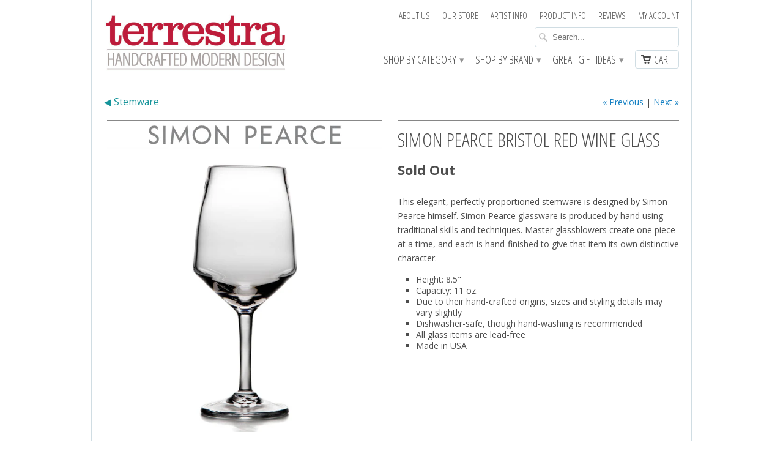

--- FILE ---
content_type: text/html; charset=utf-8
request_url: https://terrestra.com/collections/stemware/products/simon-pearce-bristol-red-wine-glass
body_size: 15660
content:
<!doctype html>
<html lang="en">  
  <head>
    <meta charset="utf-8">
    <meta http-equiv="cleartype" content="on">
    <meta name="robots" content="index,follow">
	<meta name="google-site-verification" content="SJbZA9nQ6C3mOvsw3BgbJL8ovRVLOa8aXS5SCE5Td6Y" />
           
    <title>Simon Pearce Bristol red wine glass - Terrestra</title>
            
    
      <meta name="description" content="This elegant, perfectly proportioned stemware is designed by Simon Pearce himself. Simon Pearce glassware is produced by hand using traditional skills and techniques. Master glassblowers create one piece at a time, and each is hand-finished to give that item its own distinctive character. Height: 8.5&quot; Capacity: 11 oz. " />
    
    
    <!-- Custom Fonts -->
    <link href="//fonts.googleapis.com/css?family=.|Open+Sans+Condensed:light,normal,bold|Open+Sans+Condensed:light,normal,bold|Open+Sans+Condensed:light,normal,bold|Open+Sans:light,normal,bold" rel="stylesheet" type="text/css" />

<!-- Global site tag (gtag.js) - Google AdWords: 1070416685 -->
<script async src="https://www.googletagmanager.com/gtag/js?id=AW-1070416685"></script>
<script>
  window.dataLayer = window.dataLayer || [];
  function gtag(){dataLayer.push(arguments);}
  gtag('js', new Date());

  gtag('config', 'AW-1070416685');
</script>
<!-- Google tag (gtag.js) -->
<script async src="https://www.googletagmanager.com/gtag/js?id=G-E5MD4Q4G9B"></script>
<script>
  window.dataLayer = window.dataLayer || [];
  function gtag(){dataLayer.push(arguments);}
  gtag('js', new Date());

  gtag('config', 'G-E5MD4Q4G9B');
</script>
    
<meta name="google-site-verification" content="SJbZA9nQ6C3mOvsw3BgbJL8ovRVLOa8aXS5SCE5Td6Y" />
<meta name="google-site-verification" content="QajDAq2uHJc4Pn6YCxBbDSD_HlgBq2EvPn61nurIoIE" />

    

<meta name="author" content="Terrestra">
<meta property="og:url" content="https://terrestra.com/products/simon-pearce-bristol-red-wine-glass">
<meta property="og:site_name" content="Terrestra">


  <meta property="og:type" content="product">
  <meta property="og:title" content="Simon Pearce Bristol red wine glass">
  
  <meta property="og:image" content="http://terrestra.com/cdn/shop/products/7321_bristol_8a4c883d-6b49-4d71-8d31-a105dae5d8a6_grande.jpg?v=1604790822">
  <meta property="og:image:secure_url" content="https://terrestra.com/cdn/shop/products/7321_bristol_8a4c883d-6b49-4d71-8d31-a105dae5d8a6_grande.jpg?v=1604790822">
  
  <meta property="og:price:amount" content="85.00">
  <meta property="og:price:currency" content="USD">
  
    
    


  <meta property="og:description" content="This elegant, perfectly proportioned stemware is designed by Simon Pearce himself. Simon Pearce glassware is produced by hand using traditional skills and techniques. Master glassblowers create one piece at a time, and each is hand-finished to give that item its own distinctive character. Height: 8.5&quot; Capacity: 11 oz. ">





  <meta name="twitter:site" content="@terrestra">


  <meta name="twitter:card" content="product">
  <meta name="twitter:title" content="Simon Pearce Bristol red wine glass">
  <meta name="twitter:description" content="This elegant, perfectly proportioned stemware is designed by Simon Pearce himself. Simon Pearce glassware is produced by hand using traditional skills and techniques. Master glassblowers create one piece at a time, and each is hand-finished to give that item its own distinctive character.

Height: 8.5&quot;
Capacity: 11 oz.
Due to their hand-crafted origins, sizes and styling details may vary slightly
Dishwasher-safe, though hand-washing is recommended
All glass items are lead-free
Made in USA
">
  <meta name="twitter:image" content="https://terrestra.com/cdn/shop/products/7321_bristol_8a4c883d-6b49-4d71-8d31-a105dae5d8a6_medium.jpg?v=1604790822">
  <meta name="twitter:image:width" content="240">
  <meta name="twitter:image:height" content="240">
  <meta name="twitter:label1" content="Price">
  <meta name="twitter:data1" content="$ 85.00 USD">
  
  <meta name="twitter:label2" content="Brand">
  <meta name="twitter:data2" content="Simon Pearce">
  
 

    
    

    <!-- Mobile Specific Metas -->
    <meta name="HandheldFriendly" content="True">
    <meta name="MobileOptimized" content="320">
    <meta name="viewport" content="width=device-width, initial-scale=1, maximum-scale=1"> 

    <!-- Stylesheets -->
    <link href="//terrestra.com/cdn/shop/t/18/assets/styles.css?v=139504888318406239911760724115" rel="stylesheet" type="text/css" media="all" />
    <!--[if lte IE 8]>
      <link href="//terrestra.com/cdn/shop/t/18/assets/ie.css?v=118629227472550075021724173242" rel="stylesheet" type="text/css" media="all" />
    <![endif]-->
      
    <!-- Icons -->
    <link rel="shortcut icon" type="image/x-icon" href="//terrestra.com/cdn/shop/t/18/assets/favicon.png?v=147344592245634860161724173242">
    <link rel="canonical" href="https://terrestra.com/products/simon-pearce-bristol-red-wine-glass" />
    
    
      
    <!-- jQuery and jQuery fallback -->
    <script src="//ajax.googleapis.com/ajax/libs/jquery/1.11.2/jquery.min.js"></script>
    <script>window.jQuery || document.write("<script src='//terrestra.com/cdn/shop/t/18/assets/jquery.min.js?v=137856824382255512321724173242'>\x3C/script>")</script>
    <script src="//terrestra.com/cdn/shop/t/18/assets/app.js?v=142571607933762893301724338122" type="text/javascript"></script>
    
    <script src="//terrestra.com/cdn/shopifycloud/storefront/assets/themes_support/option_selection-b017cd28.js" type="text/javascript"></script>        
    <script>window.performance && window.performance.mark && window.performance.mark('shopify.content_for_header.start');</script><meta id="shopify-digital-wallet" name="shopify-digital-wallet" content="/5548521/digital_wallets/dialog">
<meta name="shopify-checkout-api-token" content="8456fbaaa524ce5bc1f595a574d821c5">
<meta id="in-context-paypal-metadata" data-shop-id="5548521" data-venmo-supported="false" data-environment="production" data-locale="en_US" data-paypal-v4="true" data-currency="USD">
<link rel="alternate" type="application/json+oembed" href="https://terrestra.com/products/simon-pearce-bristol-red-wine-glass.oembed">
<script async="async" src="/checkouts/internal/preloads.js?locale=en-US"></script>
<script id="apple-pay-shop-capabilities" type="application/json">{"shopId":5548521,"countryCode":"US","currencyCode":"USD","merchantCapabilities":["supports3DS"],"merchantId":"gid:\/\/shopify\/Shop\/5548521","merchantName":"Terrestra","requiredBillingContactFields":["postalAddress","email"],"requiredShippingContactFields":["postalAddress","email"],"shippingType":"shipping","supportedNetworks":["visa","masterCard","amex","discover","elo","jcb"],"total":{"type":"pending","label":"Terrestra","amount":"1.00"},"shopifyPaymentsEnabled":true,"supportsSubscriptions":true}</script>
<script id="shopify-features" type="application/json">{"accessToken":"8456fbaaa524ce5bc1f595a574d821c5","betas":["rich-media-storefront-analytics"],"domain":"terrestra.com","predictiveSearch":true,"shopId":5548521,"locale":"en"}</script>
<script>var Shopify = Shopify || {};
Shopify.shop = "terrestra.myshopify.com";
Shopify.locale = "en";
Shopify.currency = {"active":"USD","rate":"1.0"};
Shopify.country = "US";
Shopify.theme = {"name":"Mobilia-LG-240820.1 - Current master","id":137929851068,"schema_name":null,"schema_version":null,"theme_store_id":464,"role":"main"};
Shopify.theme.handle = "null";
Shopify.theme.style = {"id":null,"handle":null};
Shopify.cdnHost = "terrestra.com/cdn";
Shopify.routes = Shopify.routes || {};
Shopify.routes.root = "/";</script>
<script type="module">!function(o){(o.Shopify=o.Shopify||{}).modules=!0}(window);</script>
<script>!function(o){function n(){var o=[];function n(){o.push(Array.prototype.slice.apply(arguments))}return n.q=o,n}var t=o.Shopify=o.Shopify||{};t.loadFeatures=n(),t.autoloadFeatures=n()}(window);</script>
<script id="shop-js-analytics" type="application/json">{"pageType":"product"}</script>
<script defer="defer" async type="module" src="//terrestra.com/cdn/shopifycloud/shop-js/modules/v2/client.init-shop-cart-sync_IZsNAliE.en.esm.js"></script>
<script defer="defer" async type="module" src="//terrestra.com/cdn/shopifycloud/shop-js/modules/v2/chunk.common_0OUaOowp.esm.js"></script>
<script type="module">
  await import("//terrestra.com/cdn/shopifycloud/shop-js/modules/v2/client.init-shop-cart-sync_IZsNAliE.en.esm.js");
await import("//terrestra.com/cdn/shopifycloud/shop-js/modules/v2/chunk.common_0OUaOowp.esm.js");

  window.Shopify.SignInWithShop?.initShopCartSync?.({"fedCMEnabled":true,"windoidEnabled":true});

</script>
<script>(function() {
  var isLoaded = false;
  function asyncLoad() {
    if (isLoaded) return;
    isLoaded = true;
    var urls = ["https:\/\/orderstatus.w3apps.co\/js\/orderlookup.js?shop=terrestra.myshopify.com"];
    for (var i = 0; i < urls.length; i++) {
      var s = document.createElement('script');
      s.type = 'text/javascript';
      s.async = true;
      s.src = urls[i];
      var x = document.getElementsByTagName('script')[0];
      x.parentNode.insertBefore(s, x);
    }
  };
  if(window.attachEvent) {
    window.attachEvent('onload', asyncLoad);
  } else {
    window.addEventListener('load', asyncLoad, false);
  }
})();</script>
<script id="__st">var __st={"a":5548521,"offset":-28800,"reqid":"6bf678cd-0f8a-4092-93c5-742628e34a3c-1768531076","pageurl":"terrestra.com\/collections\/stemware\/products\/simon-pearce-bristol-red-wine-glass","u":"27255254e774","p":"product","rtyp":"product","rid":10900267470};</script>
<script>window.ShopifyPaypalV4VisibilityTracking = true;</script>
<script id="captcha-bootstrap">!function(){'use strict';const t='contact',e='account',n='new_comment',o=[[t,t],['blogs',n],['comments',n],[t,'customer']],c=[[e,'customer_login'],[e,'guest_login'],[e,'recover_customer_password'],[e,'create_customer']],r=t=>t.map((([t,e])=>`form[action*='/${t}']:not([data-nocaptcha='true']) input[name='form_type'][value='${e}']`)).join(','),a=t=>()=>t?[...document.querySelectorAll(t)].map((t=>t.form)):[];function s(){const t=[...o],e=r(t);return a(e)}const i='password',u='form_key',d=['recaptcha-v3-token','g-recaptcha-response','h-captcha-response',i],f=()=>{try{return window.sessionStorage}catch{return}},m='__shopify_v',_=t=>t.elements[u];function p(t,e,n=!1){try{const o=window.sessionStorage,c=JSON.parse(o.getItem(e)),{data:r}=function(t){const{data:e,action:n}=t;return t[m]||n?{data:e,action:n}:{data:t,action:n}}(c);for(const[e,n]of Object.entries(r))t.elements[e]&&(t.elements[e].value=n);n&&o.removeItem(e)}catch(o){console.error('form repopulation failed',{error:o})}}const l='form_type',E='cptcha';function T(t){t.dataset[E]=!0}const w=window,h=w.document,L='Shopify',v='ce_forms',y='captcha';let A=!1;((t,e)=>{const n=(g='f06e6c50-85a8-45c8-87d0-21a2b65856fe',I='https://cdn.shopify.com/shopifycloud/storefront-forms-hcaptcha/ce_storefront_forms_captcha_hcaptcha.v1.5.2.iife.js',D={infoText:'Protected by hCaptcha',privacyText:'Privacy',termsText:'Terms'},(t,e,n)=>{const o=w[L][v],c=o.bindForm;if(c)return c(t,g,e,D).then(n);var r;o.q.push([[t,g,e,D],n]),r=I,A||(h.body.append(Object.assign(h.createElement('script'),{id:'captcha-provider',async:!0,src:r})),A=!0)});var g,I,D;w[L]=w[L]||{},w[L][v]=w[L][v]||{},w[L][v].q=[],w[L][y]=w[L][y]||{},w[L][y].protect=function(t,e){n(t,void 0,e),T(t)},Object.freeze(w[L][y]),function(t,e,n,w,h,L){const[v,y,A,g]=function(t,e,n){const i=e?o:[],u=t?c:[],d=[...i,...u],f=r(d),m=r(i),_=r(d.filter((([t,e])=>n.includes(e))));return[a(f),a(m),a(_),s()]}(w,h,L),I=t=>{const e=t.target;return e instanceof HTMLFormElement?e:e&&e.form},D=t=>v().includes(t);t.addEventListener('submit',(t=>{const e=I(t);if(!e)return;const n=D(e)&&!e.dataset.hcaptchaBound&&!e.dataset.recaptchaBound,o=_(e),c=g().includes(e)&&(!o||!o.value);(n||c)&&t.preventDefault(),c&&!n&&(function(t){try{if(!f())return;!function(t){const e=f();if(!e)return;const n=_(t);if(!n)return;const o=n.value;o&&e.removeItem(o)}(t);const e=Array.from(Array(32),(()=>Math.random().toString(36)[2])).join('');!function(t,e){_(t)||t.append(Object.assign(document.createElement('input'),{type:'hidden',name:u})),t.elements[u].value=e}(t,e),function(t,e){const n=f();if(!n)return;const o=[...t.querySelectorAll(`input[type='${i}']`)].map((({name:t})=>t)),c=[...d,...o],r={};for(const[a,s]of new FormData(t).entries())c.includes(a)||(r[a]=s);n.setItem(e,JSON.stringify({[m]:1,action:t.action,data:r}))}(t,e)}catch(e){console.error('failed to persist form',e)}}(e),e.submit())}));const S=(t,e)=>{t&&!t.dataset[E]&&(n(t,e.some((e=>e===t))),T(t))};for(const o of['focusin','change'])t.addEventListener(o,(t=>{const e=I(t);D(e)&&S(e,y())}));const B=e.get('form_key'),M=e.get(l),P=B&&M;t.addEventListener('DOMContentLoaded',(()=>{const t=y();if(P)for(const e of t)e.elements[l].value===M&&p(e,B);[...new Set([...A(),...v().filter((t=>'true'===t.dataset.shopifyCaptcha))])].forEach((e=>S(e,t)))}))}(h,new URLSearchParams(w.location.search),n,t,e,['guest_login'])})(!0,!0)}();</script>
<script integrity="sha256-4kQ18oKyAcykRKYeNunJcIwy7WH5gtpwJnB7kiuLZ1E=" data-source-attribution="shopify.loadfeatures" defer="defer" src="//terrestra.com/cdn/shopifycloud/storefront/assets/storefront/load_feature-a0a9edcb.js" crossorigin="anonymous"></script>
<script data-source-attribution="shopify.dynamic_checkout.dynamic.init">var Shopify=Shopify||{};Shopify.PaymentButton=Shopify.PaymentButton||{isStorefrontPortableWallets:!0,init:function(){window.Shopify.PaymentButton.init=function(){};var t=document.createElement("script");t.src="https://terrestra.com/cdn/shopifycloud/portable-wallets/latest/portable-wallets.en.js",t.type="module",document.head.appendChild(t)}};
</script>
<script data-source-attribution="shopify.dynamic_checkout.buyer_consent">
  function portableWalletsHideBuyerConsent(e){var t=document.getElementById("shopify-buyer-consent"),n=document.getElementById("shopify-subscription-policy-button");t&&n&&(t.classList.add("hidden"),t.setAttribute("aria-hidden","true"),n.removeEventListener("click",e))}function portableWalletsShowBuyerConsent(e){var t=document.getElementById("shopify-buyer-consent"),n=document.getElementById("shopify-subscription-policy-button");t&&n&&(t.classList.remove("hidden"),t.removeAttribute("aria-hidden"),n.addEventListener("click",e))}window.Shopify?.PaymentButton&&(window.Shopify.PaymentButton.hideBuyerConsent=portableWalletsHideBuyerConsent,window.Shopify.PaymentButton.showBuyerConsent=portableWalletsShowBuyerConsent);
</script>
<script data-source-attribution="shopify.dynamic_checkout.cart.bootstrap">document.addEventListener("DOMContentLoaded",(function(){function t(){return document.querySelector("shopify-accelerated-checkout-cart, shopify-accelerated-checkout")}if(t())Shopify.PaymentButton.init();else{new MutationObserver((function(e,n){t()&&(Shopify.PaymentButton.init(),n.disconnect())})).observe(document.body,{childList:!0,subtree:!0})}}));
</script>
<link id="shopify-accelerated-checkout-styles" rel="stylesheet" media="screen" href="https://terrestra.com/cdn/shopifycloud/portable-wallets/latest/accelerated-checkout-backwards-compat.css" crossorigin="anonymous">
<style id="shopify-accelerated-checkout-cart">
        #shopify-buyer-consent {
  margin-top: 1em;
  display: inline-block;
  width: 100%;
}

#shopify-buyer-consent.hidden {
  display: none;
}

#shopify-subscription-policy-button {
  background: none;
  border: none;
  padding: 0;
  text-decoration: underline;
  font-size: inherit;
  cursor: pointer;
}

#shopify-subscription-policy-button::before {
  box-shadow: none;
}

      </style>

<script>window.performance && window.performance.mark && window.performance.mark('shopify.content_for_header.end');</script>


  <link href="https://monorail-edge.shopifysvc.com" rel="dns-prefetch">
<script>(function(){if ("sendBeacon" in navigator && "performance" in window) {try {var session_token_from_headers = performance.getEntriesByType('navigation')[0].serverTiming.find(x => x.name == '_s').description;} catch {var session_token_from_headers = undefined;}var session_cookie_matches = document.cookie.match(/_shopify_s=([^;]*)/);var session_token_from_cookie = session_cookie_matches && session_cookie_matches.length === 2 ? session_cookie_matches[1] : "";var session_token = session_token_from_headers || session_token_from_cookie || "";function handle_abandonment_event(e) {var entries = performance.getEntries().filter(function(entry) {return /monorail-edge.shopifysvc.com/.test(entry.name);});if (!window.abandonment_tracked && entries.length === 0) {window.abandonment_tracked = true;var currentMs = Date.now();var navigation_start = performance.timing.navigationStart;var payload = {shop_id: 5548521,url: window.location.href,navigation_start,duration: currentMs - navigation_start,session_token,page_type: "product"};window.navigator.sendBeacon("https://monorail-edge.shopifysvc.com/v1/produce", JSON.stringify({schema_id: "online_store_buyer_site_abandonment/1.1",payload: payload,metadata: {event_created_at_ms: currentMs,event_sent_at_ms: currentMs}}));}}window.addEventListener('pagehide', handle_abandonment_event);}}());</script>
<script id="web-pixels-manager-setup">(function e(e,d,r,n,o){if(void 0===o&&(o={}),!Boolean(null===(a=null===(i=window.Shopify)||void 0===i?void 0:i.analytics)||void 0===a?void 0:a.replayQueue)){var i,a;window.Shopify=window.Shopify||{};var t=window.Shopify;t.analytics=t.analytics||{};var s=t.analytics;s.replayQueue=[],s.publish=function(e,d,r){return s.replayQueue.push([e,d,r]),!0};try{self.performance.mark("wpm:start")}catch(e){}var l=function(){var e={modern:/Edge?\/(1{2}[4-9]|1[2-9]\d|[2-9]\d{2}|\d{4,})\.\d+(\.\d+|)|Firefox\/(1{2}[4-9]|1[2-9]\d|[2-9]\d{2}|\d{4,})\.\d+(\.\d+|)|Chrom(ium|e)\/(9{2}|\d{3,})\.\d+(\.\d+|)|(Maci|X1{2}).+ Version\/(15\.\d+|(1[6-9]|[2-9]\d|\d{3,})\.\d+)([,.]\d+|)( \(\w+\)|)( Mobile\/\w+|) Safari\/|Chrome.+OPR\/(9{2}|\d{3,})\.\d+\.\d+|(CPU[ +]OS|iPhone[ +]OS|CPU[ +]iPhone|CPU IPhone OS|CPU iPad OS)[ +]+(15[._]\d+|(1[6-9]|[2-9]\d|\d{3,})[._]\d+)([._]\d+|)|Android:?[ /-](13[3-9]|1[4-9]\d|[2-9]\d{2}|\d{4,})(\.\d+|)(\.\d+|)|Android.+Firefox\/(13[5-9]|1[4-9]\d|[2-9]\d{2}|\d{4,})\.\d+(\.\d+|)|Android.+Chrom(ium|e)\/(13[3-9]|1[4-9]\d|[2-9]\d{2}|\d{4,})\.\d+(\.\d+|)|SamsungBrowser\/([2-9]\d|\d{3,})\.\d+/,legacy:/Edge?\/(1[6-9]|[2-9]\d|\d{3,})\.\d+(\.\d+|)|Firefox\/(5[4-9]|[6-9]\d|\d{3,})\.\d+(\.\d+|)|Chrom(ium|e)\/(5[1-9]|[6-9]\d|\d{3,})\.\d+(\.\d+|)([\d.]+$|.*Safari\/(?![\d.]+ Edge\/[\d.]+$))|(Maci|X1{2}).+ Version\/(10\.\d+|(1[1-9]|[2-9]\d|\d{3,})\.\d+)([,.]\d+|)( \(\w+\)|)( Mobile\/\w+|) Safari\/|Chrome.+OPR\/(3[89]|[4-9]\d|\d{3,})\.\d+\.\d+|(CPU[ +]OS|iPhone[ +]OS|CPU[ +]iPhone|CPU IPhone OS|CPU iPad OS)[ +]+(10[._]\d+|(1[1-9]|[2-9]\d|\d{3,})[._]\d+)([._]\d+|)|Android:?[ /-](13[3-9]|1[4-9]\d|[2-9]\d{2}|\d{4,})(\.\d+|)(\.\d+|)|Mobile Safari.+OPR\/([89]\d|\d{3,})\.\d+\.\d+|Android.+Firefox\/(13[5-9]|1[4-9]\d|[2-9]\d{2}|\d{4,})\.\d+(\.\d+|)|Android.+Chrom(ium|e)\/(13[3-9]|1[4-9]\d|[2-9]\d{2}|\d{4,})\.\d+(\.\d+|)|Android.+(UC? ?Browser|UCWEB|U3)[ /]?(15\.([5-9]|\d{2,})|(1[6-9]|[2-9]\d|\d{3,})\.\d+)\.\d+|SamsungBrowser\/(5\.\d+|([6-9]|\d{2,})\.\d+)|Android.+MQ{2}Browser\/(14(\.(9|\d{2,})|)|(1[5-9]|[2-9]\d|\d{3,})(\.\d+|))(\.\d+|)|K[Aa][Ii]OS\/(3\.\d+|([4-9]|\d{2,})\.\d+)(\.\d+|)/},d=e.modern,r=e.legacy,n=navigator.userAgent;return n.match(d)?"modern":n.match(r)?"legacy":"unknown"}(),u="modern"===l?"modern":"legacy",c=(null!=n?n:{modern:"",legacy:""})[u],f=function(e){return[e.baseUrl,"/wpm","/b",e.hashVersion,"modern"===e.buildTarget?"m":"l",".js"].join("")}({baseUrl:d,hashVersion:r,buildTarget:u}),m=function(e){var d=e.version,r=e.bundleTarget,n=e.surface,o=e.pageUrl,i=e.monorailEndpoint;return{emit:function(e){var a=e.status,t=e.errorMsg,s=(new Date).getTime(),l=JSON.stringify({metadata:{event_sent_at_ms:s},events:[{schema_id:"web_pixels_manager_load/3.1",payload:{version:d,bundle_target:r,page_url:o,status:a,surface:n,error_msg:t},metadata:{event_created_at_ms:s}}]});if(!i)return console&&console.warn&&console.warn("[Web Pixels Manager] No Monorail endpoint provided, skipping logging."),!1;try{return self.navigator.sendBeacon.bind(self.navigator)(i,l)}catch(e){}var u=new XMLHttpRequest;try{return u.open("POST",i,!0),u.setRequestHeader("Content-Type","text/plain"),u.send(l),!0}catch(e){return console&&console.warn&&console.warn("[Web Pixels Manager] Got an unhandled error while logging to Monorail."),!1}}}}({version:r,bundleTarget:l,surface:e.surface,pageUrl:self.location.href,monorailEndpoint:e.monorailEndpoint});try{o.browserTarget=l,function(e){var d=e.src,r=e.async,n=void 0===r||r,o=e.onload,i=e.onerror,a=e.sri,t=e.scriptDataAttributes,s=void 0===t?{}:t,l=document.createElement("script"),u=document.querySelector("head"),c=document.querySelector("body");if(l.async=n,l.src=d,a&&(l.integrity=a,l.crossOrigin="anonymous"),s)for(var f in s)if(Object.prototype.hasOwnProperty.call(s,f))try{l.dataset[f]=s[f]}catch(e){}if(o&&l.addEventListener("load",o),i&&l.addEventListener("error",i),u)u.appendChild(l);else{if(!c)throw new Error("Did not find a head or body element to append the script");c.appendChild(l)}}({src:f,async:!0,onload:function(){if(!function(){var e,d;return Boolean(null===(d=null===(e=window.Shopify)||void 0===e?void 0:e.analytics)||void 0===d?void 0:d.initialized)}()){var d=window.webPixelsManager.init(e)||void 0;if(d){var r=window.Shopify.analytics;r.replayQueue.forEach((function(e){var r=e[0],n=e[1],o=e[2];d.publishCustomEvent(r,n,o)})),r.replayQueue=[],r.publish=d.publishCustomEvent,r.visitor=d.visitor,r.initialized=!0}}},onerror:function(){return m.emit({status:"failed",errorMsg:"".concat(f," has failed to load")})},sri:function(e){var d=/^sha384-[A-Za-z0-9+/=]+$/;return"string"==typeof e&&d.test(e)}(c)?c:"",scriptDataAttributes:o}),m.emit({status:"loading"})}catch(e){m.emit({status:"failed",errorMsg:(null==e?void 0:e.message)||"Unknown error"})}}})({shopId: 5548521,storefrontBaseUrl: "https://terrestra.com",extensionsBaseUrl: "https://extensions.shopifycdn.com/cdn/shopifycloud/web-pixels-manager",monorailEndpoint: "https://monorail-edge.shopifysvc.com/unstable/produce_batch",surface: "storefront-renderer",enabledBetaFlags: ["2dca8a86"],webPixelsConfigList: [{"id":"shopify-app-pixel","configuration":"{}","eventPayloadVersion":"v1","runtimeContext":"STRICT","scriptVersion":"0450","apiClientId":"shopify-pixel","type":"APP","privacyPurposes":["ANALYTICS","MARKETING"]},{"id":"shopify-custom-pixel","eventPayloadVersion":"v1","runtimeContext":"LAX","scriptVersion":"0450","apiClientId":"shopify-pixel","type":"CUSTOM","privacyPurposes":["ANALYTICS","MARKETING"]}],isMerchantRequest: false,initData: {"shop":{"name":"Terrestra","paymentSettings":{"currencyCode":"USD"},"myshopifyDomain":"terrestra.myshopify.com","countryCode":"US","storefrontUrl":"https:\/\/terrestra.com"},"customer":null,"cart":null,"checkout":null,"productVariants":[{"price":{"amount":85.0,"currencyCode":"USD"},"product":{"title":"Simon Pearce Bristol red wine glass","vendor":"Simon Pearce","id":"10900267470","untranslatedTitle":"Simon Pearce Bristol red wine glass","url":"\/products\/simon-pearce-bristol-red-wine-glass","type":"stemware"},"id":"42526390606","image":{"src":"\/\/terrestra.com\/cdn\/shop\/products\/7321_bristol_8a4c883d-6b49-4d71-8d31-a105dae5d8a6.jpg?v=1604790822"},"sku":"7321","title":"Default Title","untranslatedTitle":"Default Title"}],"purchasingCompany":null},},"https://terrestra.com/cdn","fcfee988w5aeb613cpc8e4bc33m6693e112",{"modern":"","legacy":""},{"shopId":"5548521","storefrontBaseUrl":"https:\/\/terrestra.com","extensionBaseUrl":"https:\/\/extensions.shopifycdn.com\/cdn\/shopifycloud\/web-pixels-manager","surface":"storefront-renderer","enabledBetaFlags":"[\"2dca8a86\"]","isMerchantRequest":"false","hashVersion":"fcfee988w5aeb613cpc8e4bc33m6693e112","publish":"custom","events":"[[\"page_viewed\",{}],[\"product_viewed\",{\"productVariant\":{\"price\":{\"amount\":85.0,\"currencyCode\":\"USD\"},\"product\":{\"title\":\"Simon Pearce Bristol red wine glass\",\"vendor\":\"Simon Pearce\",\"id\":\"10900267470\",\"untranslatedTitle\":\"Simon Pearce Bristol red wine glass\",\"url\":\"\/products\/simon-pearce-bristol-red-wine-glass\",\"type\":\"stemware\"},\"id\":\"42526390606\",\"image\":{\"src\":\"\/\/terrestra.com\/cdn\/shop\/products\/7321_bristol_8a4c883d-6b49-4d71-8d31-a105dae5d8a6.jpg?v=1604790822\"},\"sku\":\"7321\",\"title\":\"Default Title\",\"untranslatedTitle\":\"Default Title\"}}]]"});</script><script>
  window.ShopifyAnalytics = window.ShopifyAnalytics || {};
  window.ShopifyAnalytics.meta = window.ShopifyAnalytics.meta || {};
  window.ShopifyAnalytics.meta.currency = 'USD';
  var meta = {"product":{"id":10900267470,"gid":"gid:\/\/shopify\/Product\/10900267470","vendor":"Simon Pearce","type":"stemware","handle":"simon-pearce-bristol-red-wine-glass","variants":[{"id":42526390606,"price":8500,"name":"Simon Pearce Bristol red wine glass","public_title":null,"sku":"7321"}],"remote":false},"page":{"pageType":"product","resourceType":"product","resourceId":10900267470,"requestId":"6bf678cd-0f8a-4092-93c5-742628e34a3c-1768531076"}};
  for (var attr in meta) {
    window.ShopifyAnalytics.meta[attr] = meta[attr];
  }
</script>
<script class="analytics">
  (function () {
    var customDocumentWrite = function(content) {
      var jquery = null;

      if (window.jQuery) {
        jquery = window.jQuery;
      } else if (window.Checkout && window.Checkout.$) {
        jquery = window.Checkout.$;
      }

      if (jquery) {
        jquery('body').append(content);
      }
    };

    var hasLoggedConversion = function(token) {
      if (token) {
        return document.cookie.indexOf('loggedConversion=' + token) !== -1;
      }
      return false;
    }

    var setCookieIfConversion = function(token) {
      if (token) {
        var twoMonthsFromNow = new Date(Date.now());
        twoMonthsFromNow.setMonth(twoMonthsFromNow.getMonth() + 2);

        document.cookie = 'loggedConversion=' + token + '; expires=' + twoMonthsFromNow;
      }
    }

    var trekkie = window.ShopifyAnalytics.lib = window.trekkie = window.trekkie || [];
    if (trekkie.integrations) {
      return;
    }
    trekkie.methods = [
      'identify',
      'page',
      'ready',
      'track',
      'trackForm',
      'trackLink'
    ];
    trekkie.factory = function(method) {
      return function() {
        var args = Array.prototype.slice.call(arguments);
        args.unshift(method);
        trekkie.push(args);
        return trekkie;
      };
    };
    for (var i = 0; i < trekkie.methods.length; i++) {
      var key = trekkie.methods[i];
      trekkie[key] = trekkie.factory(key);
    }
    trekkie.load = function(config) {
      trekkie.config = config || {};
      trekkie.config.initialDocumentCookie = document.cookie;
      var first = document.getElementsByTagName('script')[0];
      var script = document.createElement('script');
      script.type = 'text/javascript';
      script.onerror = function(e) {
        var scriptFallback = document.createElement('script');
        scriptFallback.type = 'text/javascript';
        scriptFallback.onerror = function(error) {
                var Monorail = {
      produce: function produce(monorailDomain, schemaId, payload) {
        var currentMs = new Date().getTime();
        var event = {
          schema_id: schemaId,
          payload: payload,
          metadata: {
            event_created_at_ms: currentMs,
            event_sent_at_ms: currentMs
          }
        };
        return Monorail.sendRequest("https://" + monorailDomain + "/v1/produce", JSON.stringify(event));
      },
      sendRequest: function sendRequest(endpointUrl, payload) {
        // Try the sendBeacon API
        if (window && window.navigator && typeof window.navigator.sendBeacon === 'function' && typeof window.Blob === 'function' && !Monorail.isIos12()) {
          var blobData = new window.Blob([payload], {
            type: 'text/plain'
          });

          if (window.navigator.sendBeacon(endpointUrl, blobData)) {
            return true;
          } // sendBeacon was not successful

        } // XHR beacon

        var xhr = new XMLHttpRequest();

        try {
          xhr.open('POST', endpointUrl);
          xhr.setRequestHeader('Content-Type', 'text/plain');
          xhr.send(payload);
        } catch (e) {
          console.log(e);
        }

        return false;
      },
      isIos12: function isIos12() {
        return window.navigator.userAgent.lastIndexOf('iPhone; CPU iPhone OS 12_') !== -1 || window.navigator.userAgent.lastIndexOf('iPad; CPU OS 12_') !== -1;
      }
    };
    Monorail.produce('monorail-edge.shopifysvc.com',
      'trekkie_storefront_load_errors/1.1',
      {shop_id: 5548521,
      theme_id: 137929851068,
      app_name: "storefront",
      context_url: window.location.href,
      source_url: "//terrestra.com/cdn/s/trekkie.storefront.cd680fe47e6c39ca5d5df5f0a32d569bc48c0f27.min.js"});

        };
        scriptFallback.async = true;
        scriptFallback.src = '//terrestra.com/cdn/s/trekkie.storefront.cd680fe47e6c39ca5d5df5f0a32d569bc48c0f27.min.js';
        first.parentNode.insertBefore(scriptFallback, first);
      };
      script.async = true;
      script.src = '//terrestra.com/cdn/s/trekkie.storefront.cd680fe47e6c39ca5d5df5f0a32d569bc48c0f27.min.js';
      first.parentNode.insertBefore(script, first);
    };
    trekkie.load(
      {"Trekkie":{"appName":"storefront","development":false,"defaultAttributes":{"shopId":5548521,"isMerchantRequest":null,"themeId":137929851068,"themeCityHash":"7831473788980601217","contentLanguage":"en","currency":"USD","eventMetadataId":"142c4bfd-6d3b-42fe-b25d-8b02f280c030"},"isServerSideCookieWritingEnabled":true,"monorailRegion":"shop_domain","enabledBetaFlags":["65f19447"]},"Session Attribution":{},"S2S":{"facebookCapiEnabled":false,"source":"trekkie-storefront-renderer","apiClientId":580111}}
    );

    var loaded = false;
    trekkie.ready(function() {
      if (loaded) return;
      loaded = true;

      window.ShopifyAnalytics.lib = window.trekkie;

      var originalDocumentWrite = document.write;
      document.write = customDocumentWrite;
      try { window.ShopifyAnalytics.merchantGoogleAnalytics.call(this); } catch(error) {};
      document.write = originalDocumentWrite;

      window.ShopifyAnalytics.lib.page(null,{"pageType":"product","resourceType":"product","resourceId":10900267470,"requestId":"6bf678cd-0f8a-4092-93c5-742628e34a3c-1768531076","shopifyEmitted":true});

      var match = window.location.pathname.match(/checkouts\/(.+)\/(thank_you|post_purchase)/)
      var token = match? match[1]: undefined;
      if (!hasLoggedConversion(token)) {
        setCookieIfConversion(token);
        window.ShopifyAnalytics.lib.track("Viewed Product",{"currency":"USD","variantId":42526390606,"productId":10900267470,"productGid":"gid:\/\/shopify\/Product\/10900267470","name":"Simon Pearce Bristol red wine glass","price":"85.00","sku":"7321","brand":"Simon Pearce","variant":null,"category":"stemware","nonInteraction":true,"remote":false},undefined,undefined,{"shopifyEmitted":true});
      window.ShopifyAnalytics.lib.track("monorail:\/\/trekkie_storefront_viewed_product\/1.1",{"currency":"USD","variantId":42526390606,"productId":10900267470,"productGid":"gid:\/\/shopify\/Product\/10900267470","name":"Simon Pearce Bristol red wine glass","price":"85.00","sku":"7321","brand":"Simon Pearce","variant":null,"category":"stemware","nonInteraction":true,"remote":false,"referer":"https:\/\/terrestra.com\/collections\/stemware\/products\/simon-pearce-bristol-red-wine-glass"});
      }
    });


        var eventsListenerScript = document.createElement('script');
        eventsListenerScript.async = true;
        eventsListenerScript.src = "//terrestra.com/cdn/shopifycloud/storefront/assets/shop_events_listener-3da45d37.js";
        document.getElementsByTagName('head')[0].appendChild(eventsListenerScript);

})();</script>
  <script>
  if (!window.ga || (window.ga && typeof window.ga !== 'function')) {
    window.ga = function ga() {
      (window.ga.q = window.ga.q || []).push(arguments);
      if (window.Shopify && window.Shopify.analytics && typeof window.Shopify.analytics.publish === 'function') {
        window.Shopify.analytics.publish("ga_stub_called", {}, {sendTo: "google_osp_migration"});
      }
      console.error("Shopify's Google Analytics stub called with:", Array.from(arguments), "\nSee https://help.shopify.com/manual/promoting-marketing/pixels/pixel-migration#google for more information.");
    };
    if (window.Shopify && window.Shopify.analytics && typeof window.Shopify.analytics.publish === 'function') {
      window.Shopify.analytics.publish("ga_stub_initialized", {}, {sendTo: "google_osp_migration"});
    }
  }
</script>
<script
  defer
  src="https://terrestra.com/cdn/shopifycloud/perf-kit/shopify-perf-kit-3.0.3.min.js"
  data-application="storefront-renderer"
  data-shop-id="5548521"
  data-render-region="gcp-us-central1"
  data-page-type="product"
  data-theme-instance-id="137929851068"
  data-theme-name=""
  data-theme-version=""
  data-monorail-region="shop_domain"
  data-resource-timing-sampling-rate="10"
  data-shs="true"
  data-shs-beacon="true"
  data-shs-export-with-fetch="true"
  data-shs-logs-sample-rate="1"
  data-shs-beacon-endpoint="https://terrestra.com/api/collect"
></script>
</head>
  <body class="product">

    <div class="header">
      <div class="container content"> 
		
       
        <div class="sixteen columns header_border">

          
          <div class="one-third column logo alpha">
          <a href="http://terrestra.com" title="Terrestra">
            
              <img src="//terrestra.com/cdn/shop/t/18/assets/logo.png?v=11881707385164218651724173242" alt="Terrestra" />
            
          </a>
        </div>

          <div class="two-thirds column nav omega">
          <div class="mobile_hidden mobile_menu_container">
            <ul class="top_menu search_nav">
            
              
                
                  <li>
                    <a href="/pages/about-us" title="About us">About us</a>
                  </li>
                
                  <li>
                    <a href="https://terrestra.com/pages/the-destination-store" title="Our store">Our store</a>
                  </li>
                
                  <li>
                    <a href="/pages/artist-info" title="Artist info">Artist info</a>
                  </li>
                
                  <li>
                    <a href="/pages/product-info" title="Product info">Product info</a>
                  </li>
                
                  <li>
                    <a href="http://terrestra.com/reviews" title="Reviews">Reviews</a>
                  </li>
                
              
              
                
                  <li>
                    <a href="/account/login" id="customer_login_link">My Account</a>
                  </li>
                
              
              
              
                <li>

                  <form class="search" action="/search">
                    
                    <input type="text" name="q" class="search_box" placeholder="Search..." value="" autocapitalize="off" autocomplete="off" autocorrect="off" />
                  </form>
                </li>
              
            </ul>
            <ul class="main menu">
              
                
                  <li><a href="/pages/shop-by-category" title="Shop by category"  >Shop by category 
                    <span class="arrow">▾</span></a> 
                    <ul>
                      
                        
                        <li><a href="/pages/dinnerware" title="Dinnerware">Dinnerware <span class="arrow"> ▸</span></a> 
                          <ul>
                                                    
                              <li><a href="/pages/jars-ceramics" title="Jars Ceramics">Jars Ceramics</a></li>
                                                    
                              <li><a href="/pages/simon-pearce" title="Simon Pearce">Simon Pearce</a></li>
                                                    
                              <li><a href="/collections/seaglass" title="Riverside recycled glass">Riverside recycled glass</a></li>
                                                    
                              <li><a href="/collections/sunset-canyon-pottery" title="Sunset Canyon Pottery">Sunset Canyon Pottery</a></li>
                                                    
                              <li><a href="/collections/vietri-clearance" title="Vietri">Vietri</a></li>
                            
                          </ul>
                        </li>
                        
                      
                        
                        <li><a href="/pages/glassware-and-barware" title="Glassware & barware">Glassware & barware <span class="arrow"> ▸</span></a> 
                          <ul>
                                                    
                              <li><a href="/pages/sugahara-glassworks" title="Sugahara Glass">Sugahara Glass</a></li>
                                                    
                              <li><a href="/collections/stemware" title="Stemware">Stemware</a></li>
                                                    
                              <li><a href="/collections/bar-and-table-glasses" title="Bar & table glasses">Bar & table glasses</a></li>
                                                    
                              <li><a href="/collections/decanters-pitchers" title="Decanters & pitchers">Decanters & pitchers</a></li>
                                                    
                              <li><a href="/collections/bar-accessories" title="Bar accessories">Bar accessories</a></li>
                            
                          </ul>
                        </li>
                        
                      
                        
                        <li><a href="/pages/tabletop-accessories" title="Tabletop accessories">Tabletop accessories <span class="arrow"> ▸</span></a> 
                          <ul>
                                                    
                              <li><a href="/collections/salad-bowls" title="Salad bowls">Salad bowls</a></li>
                                                    
                              <li><a href="/collections/cutting-serving-boards" title="Cutting & serving boards">Cutting & serving boards</a></li>
                                                    
                              <li><a href="/collections/table-linens" title="Table linens">Table linens</a></li>
                                                    
                              <li><a href="/collections/placemats" title="Placemats">Placemats</a></li>
                                                    
                              <li><a href="/collections/coasters-trivets" title="Coasters & trivets">Coasters & trivets</a></li>
                                                    
                              <li><a href="/collections/baskets" title="Baskets">Baskets</a></li>
                                                    
                              <li><a href="/collections/salt-pepper" title="Salt & pepper">Salt & pepper</a></li>
                                                    
                              <li><a href="/collections/coffee-and-tea-accessories" title="Coffee & tea accessories">Coffee & tea accessories</a></li>
                                                    
                              <li><a href="/collections/flatware" title="Flatware">Flatware</a></li>
                                                    
                              <li><a href="/collections/serving-utensils" title="Serving utensils">Serving utensils</a></li>
                                                    
                              <li><a href="/collections/lacquered-tableware" title="Lacquered Tableware">Lacquered Tableware</a></li>
                            
                          </ul>
                        </li>
                        
                      
                        
                        <li><a href="/pages/home-decor" title="Home decor">Home decor <span class="arrow"> ▸</span></a> 
                          <ul>
                                                    
                              <li><a href="/collections/studio-glass" title="Studio glass">Studio glass</a></li>
                                                    
                              <li><a href="/collections/studio-ceramics" title="Studio ceramics">Studio ceramics</a></li>
                                                    
                              <li><a href="/collections/studio-woodwork" title="Studio woodwork">Studio woodwork</a></li>
                                                    
                              <li><a href="/collections/penny-s-hanscom-textile-art-collage" title="Textile art">Textile art</a></li>
                                                    
                              <li><a href="/collections/vases" title="Vases">Vases</a></li>
                                                    
                              <li><a href="/collections/clocks" title="Clocks">Clocks</a></li>
                                                    
                              <li><a href="/collections/trays" title="Trays">Trays</a></li>
                                                    
                              <li><a href="/collections/woven-rattan-and-fiber-accessories" title="Rattan & fiber accessories">Rattan & fiber accessories</a></li>
                                                    
                              <li><a href="/collections/candles-accessories" title="Candles & accessories">Candles & accessories</a></li>
                            
                          </ul>
                        </li>
                        
                      
                        
                        <li><a href="/pages/personal-accessories" title="Personal accessories">Personal accessories <span class="arrow"> ▸</span></a> 
                          <ul>
                                                    
                              <li><a href="/pages/mywalit" title="Mywalit leather goods">Mywalit leather goods</a></li>
                                                    
                              <li><a href="/collections/sven-leather-bags" title="Sven USA leather">Sven USA leather</a></li>
                                                    
                              <li><a href="/collections/wearable-art-scarves" title="Wearable art scarves">Wearable art scarves</a></li>
                                                    
                              <li><a href="/collections/jewelry-boxes" title="Jewelry boxes">Jewelry boxes</a></li>
                            
                          </ul>
                        </li>
                        
                      
                        
                        <li><a href="/pages/handcrafted-jewelry" title="Handcrafted Jewelry">Handcrafted Jewelry <span class="arrow"> ▸</span></a> 
                          <ul>
                                                    
                              <li><a href="/collections/meghan-patrice-riley-jewelry" title="Meghan Patrice Riley">Meghan Patrice Riley</a></li>
                                                    
                              <li><a href="/collections/suzanne-q-evon-jewelry" title="Suzanne Q Evon">Suzanne Q Evon</a></li>
                                                    
                              <li><a href="/collections/mysterium-collection-oysters-pearls-earrings" title="Mysterium Collection">Mysterium Collection</a></li>
                                                    
                              <li><a href="/collections/susan-kinzig-jewelry" title="Susan Kinzig">Susan Kinzig</a></li>
                                                    
                              <li><a href="/collections/philippa-roberts-jewelry" title="Philippa Roberts">Philippa Roberts</a></li>
                                                    
                              <li><a href="/collections/kathleen-maley-jewelry" title="Kathleen Maley">Kathleen Maley</a></li>
                            
                          </ul>
                        </li>
                        
                      
                    </ul>
                  </li>
                
              
                
                  <li><a href="/pages/shop-by-brand" title="Shop by brand"  >Shop by brand 
                    <span class="arrow">▾</span></a> 
                    <ul>
                      
                        
                          <li><a href="/pages/bodrum-table-linens" title="Bodrum Linens">Bodrum Linens</a></li>
                        
                      
                        
                          <li><a href="/collections/brazilian-home" title="Brazilian Home">Brazilian Home</a></li>
                        
                      
                        
                          <li><a href="/pages/chilewich" title="Chilewich">Chilewich</a></li>
                        
                      
                        
                          <li><a href="/pages/jars-ceramics" title="Jars Ceramics">Jars Ceramics</a></li>
                        
                      
                        
                          <li><a href="/collections/john-harden-design" title="John Harden Design">John Harden Design</a></li>
                        
                      
                        
                          <li><a href="/collections/mikutowski-woodworking" title="Mikutowski Wood">Mikutowski Wood</a></li>
                        
                      
                        
                          <li><a href="/collections/motawi-ceramic-art-tiles" title="Motawi Ceramic Tiles">Motawi Ceramic Tiles</a></li>
                        
                      
                        
                          <li><a href="/collections/meghan-patrice-riley-jewelry" title="MPR Jewelry">MPR Jewelry</a></li>
                        
                      
                        
                          <li><a href="/pages/mywalit" title="Mywalit">Mywalit</a></li>
                        
                      
                        
                          <li><a href="/collections/nicasio-woodworks" title="Nicasio Woodworks">Nicasio Woodworks</a></li>
                        
                      
                        
                          <li><a href="/collections/orbix-art-glass" title="Orbix Art Glass">Orbix Art Glass</a></li>
                        
                      
                        
                          <li><a href="/collections/peugeot" title="Peugeot Spice Mills">Peugeot Spice Mills</a></li>
                        
                      
                        
                          <li><a href="/collections/philippa-roberts-jewelry" title="Philippa Roberts">Philippa Roberts</a></li>
                        
                      
                        
                          <li><a href="/collections/seaglass" title="Riverside Seaglass">Riverside Seaglass</a></li>
                        
                      
                        
                          <li><a href="/collections/schott-zwiesel-glassware" title="Schott Zwiesel Glassware">Schott Zwiesel Glassware</a></li>
                        
                      
                        
                          <li><a href="/pages/simon-pearce" title="Simon Pearce">Simon Pearce</a></li>
                        
                      
                        
                          <li><a href="/pages/sugahara-glassworks" title="Sugahara Glassworks">Sugahara Glassworks</a></li>
                        
                      
                        
                          <li><a href="/collections/sunset-canyon-pottery" title="Sunset Canyon Pottery">Sunset Canyon Pottery</a></li>
                        
                      
                        
                          <li><a href="/collections/suzanne-q-evon-jewelry" title="Suzanne Q. Evon">Suzanne Q. Evon</a></li>
                        
                      
                        
                          <li><a href="/collections/sven-leather-bags" title="Sven USA Leather">Sven USA Leather</a></li>
                        
                      
                        
                          <li><a href="/collections/teign-valley-glass" title="Teign Valley Glass">Teign Valley Glass</a></li>
                        
                      
                        
                          <li><a href="/collections/vietri-clearance" title="Vietri Dinnerware">Vietri Dinnerware</a></li>
                        
                      
                    </ul>
                  </li>
                
              
                
                  <li><a href="/pages/great-gift-ideas" title="Great gift ideas"  >Great gift ideas 
                    <span class="arrow">▾</span></a> 
                    <ul>
                      
                        
                          <li><a href="/collections/handcrafted-highlights" title="Handcrafted highlights">Handcrafted highlights</a></li>
                        
                      
                        
                          <li><a href="/collections/gifts-for-her" title="For her">For her</a></li>
                        
                      
                        
                          <li><a href="/collections/gifts-for-him" title="For him">For him</a></li>
                        
                      
                        
                          <li><a href="/collections/gifts-for-a-wedding" title="For a wedding">For a wedding</a></li>
                        
                      
                        
                          <li><a href="/collections/gifts-for-a-hostess" title="For a host/hostess">For a host/hostess</a></li>
                        
                      
                        
                          <li><a href="/collections/gifts-for-a-colleague" title="For a colleague">For a colleague</a></li>
                        
                      
                        
                          <li><a href="/collections/gifts-made-in-usa" title="Made in USA">Made in USA</a></li>
                        
                      
                        
                          <li><a href="/products/terrestra-e-gift-card" title="Gift Cards">Gift Cards</a></li>
                        
                      
                    </ul>
                  </li>
                
              
            </ul>
          </div>
          <ul class="nav_buttons menu">
            <li class="navicon_button">
              <a href="#" class="navicon" title="Menu">Menu</a>
            </li>
            <li>
              <a href="/cart" class="cart " title="Cart">Cart</a>
            </li>
          </ul>
          </div>
			

        
      </div>
    </div>
    </div>
    
    <div class="toggle_menu nav">
      <ul class="mobile_menu">
        <li>
          <form class="search" action="/search">
            
            <input type="text" name="q" class="search_box" placeholder="Search..." value="" />
          </form>
        </li>
        
          
            <li ><a href="/pages/shop-by-category" title="Shop by category">Shop by category</a>
              <ul>
                
                  
                  <li ><a href="/pages/dinnerware" title="Dinnerware">Dinnerware</a> 
                    <ul>
                                              
                        <li ><a href="/pages/jars-ceramics" title="Jars Ceramics">Jars Ceramics</a></li>
                                              
                        <li ><a href="/pages/simon-pearce" title="Simon Pearce">Simon Pearce</a></li>
                                              
                        <li ><a href="/collections/seaglass" title="Riverside recycled glass">Riverside recycled glass</a></li>
                                              
                        <li ><a href="/collections/sunset-canyon-pottery" title="Sunset Canyon Pottery">Sunset Canyon Pottery</a></li>
                                              
                        <li ><a href="/collections/vietri-clearance" title="Vietri">Vietri</a></li>
                      
                    </ul>
                  </li>
                  
                
                  
                  <li ><a href="/pages/glassware-and-barware" title="Glassware & barware">Glassware & barware</a> 
                    <ul>
                                              
                        <li ><a href="/pages/sugahara-glassworks" title="Sugahara Glass">Sugahara Glass</a></li>
                                              
                        <li class="active"><a href="/collections/stemware" title="Stemware">Stemware</a></li>
                                              
                        <li ><a href="/collections/bar-and-table-glasses" title="Bar & table glasses">Bar & table glasses</a></li>
                                              
                        <li ><a href="/collections/decanters-pitchers" title="Decanters & pitchers">Decanters & pitchers</a></li>
                                              
                        <li ><a href="/collections/bar-accessories" title="Bar accessories">Bar accessories</a></li>
                      
                    </ul>
                  </li>
                  
                
                  
                  <li ><a href="/pages/tabletop-accessories" title="Tabletop accessories">Tabletop accessories</a> 
                    <ul>
                                              
                        <li ><a href="/collections/salad-bowls" title="Salad bowls">Salad bowls</a></li>
                                              
                        <li ><a href="/collections/cutting-serving-boards" title="Cutting & serving boards">Cutting & serving boards</a></li>
                                              
                        <li ><a href="/collections/table-linens" title="Table linens">Table linens</a></li>
                                              
                        <li ><a href="/collections/placemats" title="Placemats">Placemats</a></li>
                                              
                        <li ><a href="/collections/coasters-trivets" title="Coasters & trivets">Coasters & trivets</a></li>
                                              
                        <li ><a href="/collections/baskets" title="Baskets">Baskets</a></li>
                                              
                        <li ><a href="/collections/salt-pepper" title="Salt & pepper">Salt & pepper</a></li>
                                              
                        <li ><a href="/collections/coffee-and-tea-accessories" title="Coffee & tea accessories">Coffee & tea accessories</a></li>
                                              
                        <li ><a href="/collections/flatware" title="Flatware">Flatware</a></li>
                                              
                        <li ><a href="/collections/serving-utensils" title="Serving utensils">Serving utensils</a></li>
                                              
                        <li ><a href="/collections/lacquered-tableware" title="Lacquered Tableware">Lacquered Tableware</a></li>
                      
                    </ul>
                  </li>
                  
                
                  
                  <li ><a href="/pages/home-decor" title="Home decor">Home decor</a> 
                    <ul>
                                              
                        <li ><a href="/collections/studio-glass" title="Studio glass">Studio glass</a></li>
                                              
                        <li ><a href="/collections/studio-ceramics" title="Studio ceramics">Studio ceramics</a></li>
                                              
                        <li ><a href="/collections/studio-woodwork" title="Studio woodwork">Studio woodwork</a></li>
                                              
                        <li ><a href="/collections/penny-s-hanscom-textile-art-collage" title="Textile art">Textile art</a></li>
                                              
                        <li ><a href="/collections/vases" title="Vases">Vases</a></li>
                                              
                        <li ><a href="/collections/clocks" title="Clocks">Clocks</a></li>
                                              
                        <li ><a href="/collections/trays" title="Trays">Trays</a></li>
                                              
                        <li ><a href="/collections/woven-rattan-and-fiber-accessories" title="Rattan & fiber accessories">Rattan & fiber accessories</a></li>
                                              
                        <li ><a href="/collections/candles-accessories" title="Candles & accessories">Candles & accessories</a></li>
                      
                    </ul>
                  </li>
                  
                
                  
                  <li ><a href="/pages/personal-accessories" title="Personal accessories">Personal accessories</a> 
                    <ul>
                                              
                        <li ><a href="/pages/mywalit" title="Mywalit leather goods">Mywalit leather goods</a></li>
                                              
                        <li ><a href="/collections/sven-leather-bags" title="Sven USA leather">Sven USA leather</a></li>
                                              
                        <li ><a href="/collections/wearable-art-scarves" title="Wearable art scarves">Wearable art scarves</a></li>
                                              
                        <li ><a href="/collections/jewelry-boxes" title="Jewelry boxes">Jewelry boxes</a></li>
                      
                    </ul>
                  </li>
                  
                
                  
                  <li ><a href="/pages/handcrafted-jewelry" title="Handcrafted Jewelry">Handcrafted Jewelry</a> 
                    <ul>
                                              
                        <li ><a href="/collections/meghan-patrice-riley-jewelry" title="Meghan Patrice Riley">Meghan Patrice Riley</a></li>
                                              
                        <li ><a href="/collections/suzanne-q-evon-jewelry" title="Suzanne Q Evon">Suzanne Q Evon</a></li>
                                              
                        <li ><a href="/collections/mysterium-collection-oysters-pearls-earrings" title="Mysterium Collection">Mysterium Collection</a></li>
                                              
                        <li ><a href="/collections/susan-kinzig-jewelry" title="Susan Kinzig">Susan Kinzig</a></li>
                                              
                        <li ><a href="/collections/philippa-roberts-jewelry" title="Philippa Roberts">Philippa Roberts</a></li>
                                              
                        <li ><a href="/collections/kathleen-maley-jewelry" title="Kathleen Maley">Kathleen Maley</a></li>
                      
                    </ul>
                  </li>
                  
                
              </ul>
            </li>
          
        
          
            <li ><a href="/pages/shop-by-brand" title="Shop by brand">Shop by brand</a>
              <ul>
                
                  
                    <li ><a href="/pages/bodrum-table-linens" title="Bodrum Linens">Bodrum Linens</a></li>
                  
                
                  
                    <li ><a href="/collections/brazilian-home" title="Brazilian Home">Brazilian Home</a></li>
                  
                
                  
                    <li ><a href="/pages/chilewich" title="Chilewich">Chilewich</a></li>
                  
                
                  
                    <li ><a href="/pages/jars-ceramics" title="Jars Ceramics">Jars Ceramics</a></li>
                  
                
                  
                    <li ><a href="/collections/john-harden-design" title="John Harden Design">John Harden Design</a></li>
                  
                
                  
                    <li ><a href="/collections/mikutowski-woodworking" title="Mikutowski Wood">Mikutowski Wood</a></li>
                  
                
                  
                    <li ><a href="/collections/motawi-ceramic-art-tiles" title="Motawi Ceramic Tiles">Motawi Ceramic Tiles</a></li>
                  
                
                  
                    <li ><a href="/collections/meghan-patrice-riley-jewelry" title="MPR Jewelry">MPR Jewelry</a></li>
                  
                
                  
                    <li ><a href="/pages/mywalit" title="Mywalit">Mywalit</a></li>
                  
                
                  
                    <li ><a href="/collections/nicasio-woodworks" title="Nicasio Woodworks">Nicasio Woodworks</a></li>
                  
                
                  
                    <li ><a href="/collections/orbix-art-glass" title="Orbix Art Glass">Orbix Art Glass</a></li>
                  
                
                  
                    <li ><a href="/collections/peugeot" title="Peugeot Spice Mills">Peugeot Spice Mills</a></li>
                  
                
                  
                    <li ><a href="/collections/philippa-roberts-jewelry" title="Philippa Roberts">Philippa Roberts</a></li>
                  
                
                  
                    <li ><a href="/collections/seaglass" title="Riverside Seaglass">Riverside Seaglass</a></li>
                  
                
                  
                    <li ><a href="/collections/schott-zwiesel-glassware" title="Schott Zwiesel Glassware">Schott Zwiesel Glassware</a></li>
                  
                
                  
                    <li ><a href="/pages/simon-pearce" title="Simon Pearce">Simon Pearce</a></li>
                  
                
                  
                    <li ><a href="/pages/sugahara-glassworks" title="Sugahara Glassworks">Sugahara Glassworks</a></li>
                  
                
                  
                    <li ><a href="/collections/sunset-canyon-pottery" title="Sunset Canyon Pottery">Sunset Canyon Pottery</a></li>
                  
                
                  
                    <li ><a href="/collections/suzanne-q-evon-jewelry" title="Suzanne Q. Evon">Suzanne Q. Evon</a></li>
                  
                
                  
                    <li ><a href="/collections/sven-leather-bags" title="Sven USA Leather">Sven USA Leather</a></li>
                  
                
                  
                    <li ><a href="/collections/teign-valley-glass" title="Teign Valley Glass">Teign Valley Glass</a></li>
                  
                
                  
                    <li ><a href="/collections/vietri-clearance" title="Vietri Dinnerware">Vietri Dinnerware</a></li>
                  
                
              </ul>
            </li>
          
        
          
            <li ><a href="/pages/great-gift-ideas" title="Great gift ideas">Great gift ideas</a>
              <ul>
                
                  
                    <li ><a href="/collections/handcrafted-highlights" title="Handcrafted highlights">Handcrafted highlights</a></li>
                  
                
                  
                    <li ><a href="/collections/gifts-for-her" title="For her">For her</a></li>
                  
                
                  
                    <li ><a href="/collections/gifts-for-him" title="For him">For him</a></li>
                  
                
                  
                    <li ><a href="/collections/gifts-for-a-wedding" title="For a wedding">For a wedding</a></li>
                  
                
                  
                    <li ><a href="/collections/gifts-for-a-hostess" title="For a host/hostess">For a host/hostess</a></li>
                  
                
                  
                    <li ><a href="/collections/gifts-for-a-colleague" title="For a colleague">For a colleague</a></li>
                  
                
                  
                    <li ><a href="/collections/gifts-made-in-usa" title="Made in USA">Made in USA</a></li>
                  
                
                  
                    <li ><a href="/products/terrestra-e-gift-card" title="Gift Cards">Gift Cards</a></li>
                  
                
              </ul>
            </li>
          
        
        
          
            <li>
              <a href="/pages/about-us" title="About us">About us</a>
            </li>
          
            <li>
              <a href="https://terrestra.com/pages/the-destination-store" title="Our store">Our store</a>
            </li>
          
            <li>
              <a href="/pages/artist-info" title="Artist info">Artist info</a>
            </li>
          
            <li>
              <a href="/pages/product-info" title="Product info">Product info</a>
            </li>
          
            <li>
              <a href="http://terrestra.com/reviews" title="Reviews">Reviews</a>
            </li>
          
        
        
          
            <li>
              <a href="/account/login" id="customer_login_link">My Account</a>
            </li>
          
        
      </ul>
    </div>  
      
      <div class="fixed_header"></div>

      
        <div class="container main content"> 
      

      
        <div class="sixteen columns">
  <div class="clearfix breadcrumb">
    <div class="right">
      
        
        <a href="/collections/stemware/products/schott-zwiesel-pure-red-wine-glass-set-of-6" title="">&laquo; Previous</a>
        |
      

      
        
        <a href="/collections/stemware/products/simon-pearce-cavendish-red-wine-glass" title="">Next &raquo;</a>
      
    </div>

    
      <a style="color: #15949a; font-size: 110%;" href="/collections/stemware" title="Stemware">◀ Stemware</a>
    

  </div>
</div>

<div class="sixteen columns" itemscope itemtype="http://data-vocabulary.org/Product" id="product-10900267470">
	<div class="section product_section clearfix">
	  
	              
     

<div class="eight columns alpha">
<div class="flexslider product_gallery product_slider" id="product_slider">
  <ul class="slides">
    
      <li data-thumb="//terrestra.com/cdn/shop/products/7321_bristol_8a4c883d-6b49-4d71-8d31-a105dae5d8a6_grande.jpg?v=1604790822" data-title="Simon Pearce Bristol red wine glass">
        

        <div style="margin-top:0px; margin-bottom:0px;"><a href="/simonpearce"><img src="https://cdn.shopify.com/s/files/1/0554/8521/files/simonpearcebanner.jpg?69"></a></div>
        
        
        <a href="//terrestra.com/cdn/shop/products/7321_bristol_8a4c883d-6b49-4d71-8d31-a105dae5d8a6.jpg?v=1604790822" class="fancybox" data-fancybox-group="10900267470" title="Simon Pearce Bristol red wine glass">
            <img src="//terrestra.com/cdn/shop/products/7321_bristol_8a4c883d-6b49-4d71-8d31-a105dae5d8a6_grande.jpg?v=1604790822" alt="Simon Pearce Bristol red wine glass" data-index="0" data-image-id="22698847502524" data-cloudzoom="zoomImage: '//terrestra.com/cdn/shop/products/7321_bristol_8a4c883d-6b49-4d71-8d31-a105dae5d8a6.jpg?v=1604790822', tintColor: '#ffffff', zoomPosition: 'inside', zoomOffsetX: 0, touchStartDelay: 250" class="cloudzoom featured_image" />
          </a>
        
      </li>
    
  </ul>
</div>
</div>
   


    <div class="eight columns omega">
	<hr style="margin-top: 0px; margin-bottom: 0px; background: #868686; border: 0; height: 1px;">
      <h1 class="product_name" itemprop="name">Simon Pearce Bristol red wine glass</h1>

      
      <p class="modal_price" itemprop="offerDetails" itemscope itemtype="http://data-vocabulary.org/Offer">
         <meta itemprop="currency" content="USD" />
         <meta itemprop="seller" content="Terrestra" />
         <meta itemprop="availability" content="out_of_stock" />
         
         <span class="sold_out">Sold Out</span>
         <span itemprop="price" content="85.00" class="">
            <span class="current_price">
              
            </span>
         </span>
         <span class="was_price">
          
         </span>
      </p>
     
      

       
         
          <div class="description" itemprop="description">
            <p>This elegant, perfectly proportioned stemware is designed by Simon Pearce himself. Simon Pearce glassware is produced by hand using traditional skills and techniques. Master glassblowers create one piece at a time, and each is hand-finished to give that item its own distinctive character.</p>
<ul style="list-style-type: square;">
<li style="margin-bottom: 0px;">Height: 8.5"</li>
<li style="margin-bottom: 0px;">Capacity: 11 oz.</li>
<li style="margin-bottom: 0px;">Due to their hand-crafted origins, sizes and styling details may vary slightly</li>
<li style="margin-bottom: 0px;">Dishwasher-safe, though hand-washing is recommended</li>
<li style="margin-bottom: 0px;">All glass items are lead-free</li>
<li style="margin-bottom: 0px;">Made in USA</li>
</ul>
          </div>
         
         
       

       



       

     
       <div class="meta">
         
       
         
       
        
       
        
       </div>

         




     
    </div>
    
    
    
  </div>
   
  
</div>


  

  

  
    
  
    <div class="sixteen columns">
      <h2>Also in this collection:</h2>
    </div>

    
    
    
    <div class="sixteen columns">
      






  
    

      
  <div class="one-third column alpha thumbnail even">


  

  <a href="/collections/simon-pearce-barware/products/simon-pearce-addison-pitcher" title="Simon Pearce Addison pitcher">
    <img style="max-height:300px" src="//terrestra.com/cdn/shop/files/SImon-Pearce-Addison-pitcher_large.jpg?v=1706652915" alt="Simon Pearce Addison pitcher" />

    <div class="info">            
      <span class="title">Simon Pearce Addison pitcher</span>
      <span class="price ">
        
          
          $ 180.00
        
        
      </span>
    </div>
    
    
      
    
      
    
      
    
      
    
  </a>

  
</div>

      
            
      
        
  
  


  
    

      
  <div class="one-third column  thumbnail odd">


  

  <a href="/collections/simon-pearce-barware/products/simon-pearce-woodbury-decanter" title="Simon Pearce Woodbury decanter">
    <img style="max-height:300px" src="//terrestra.com/cdn/shop/products/4323_WoodburyDecanter_3_S_503x720_72_CMYK_large.jpeg?v=1571440831" alt="Simon Pearce Woodbury decanter" />

    <div class="info">            
      <span class="title">Simon Pearce Woodbury decanter</span>
      <span class="price ">
        
          
          $ 240.00
        
        
      </span>
    </div>
    
    
      
    
      
    
      
    
      
    
  </a>

  
</div>

      
            
      
        
  
  


  
    

      
  <div class="one-third column omega thumbnail even">


  

  <a href="/collections/simon-pearce-barware/products/simon-pearce-woodstock-large-pitcher" title="Simon Pearce Woodstock large pitcher">
    <img style="max-height:300px" src="//terrestra.com/cdn/shop/products/Simon_Pearce_9059_woodstock_pitcher_large.jpg?v=1600722497" alt="Simon Pearce Woodstock large pitcher" />

    <div class="info">            
      <span class="title">Simon Pearce Woodstock large pitcher</span>
      <span class="price ">
        
          
          $ 180.00
        
        
      </span>
    </div>
    
    
      
    
      
    
      
    
      
    
  </a>

  
</div>

      
        
  <br class="clear product_clear" />
    
      
        
  
  


  
    

      
  <div class="one-third column alpha thumbnail odd">


  

  <a href="/collections/simon-pearce-barware/products/simon-pearce-ascutney-pitcher" title="Simon Pearce Ascutney pitcher">
    <img style="max-height:300px" src="//terrestra.com/cdn/shop/products/Simon_Pearce_6524_ascutney_pitcher_large.jpg?v=1600722773" alt="Simon Pearce Ascutney pitcher" />

    <div class="info">            
      <span class="title">Simon Pearce Ascutney pitcher</span>
      <span class="price ">
        
          
          $ 180.00
        
        
      </span>
    </div>
    
    
      
    
      
    
  </a>

  
</div>

      
            
      
        
  
  


  
    

      
  <div class="one-third column  thumbnail even">


  

  <a href="/collections/simon-pearce-barware/products/simon-pearce-bristol-carafe" title="Simon Pearce Bristol carafe">
    <img style="max-height:300px" src="//terrestra.com/cdn/shop/products/7379_bristol_large.jpg?v=1571440964" alt="Simon Pearce Bristol carafe" />

    <div class="info">            
      <span class="title">Simon Pearce Bristol carafe</span>
      <span class="price ">
        
          
          $ 205.00
        
        
      </span>
    </div>
    
    
      
    
      
    
  </a>

  
</div>

      
            
      
        
  
  


  
    

      
  <div class="one-third column omega thumbnail odd">


  

  <a href="/collections/simon-pearce-barware/products/simon-pearce-norwich-ice-bucket-1" title="Simon Pearce Norwich ice bucket">
    <img style="max-height:300px" src="//terrestra.com/cdn/shop/products/SimonPearce_Norwich_IceBucket_Large_1272_720x720_72_RGB_large.jpg?v=1571440832" alt="Simon Pearce Norwich ice bucket" />

    <div class="info">            
      <span class="title">Simon Pearce Norwich ice bucket</span>
      <span class="price ">
        
          
            <small><em>from</em></small>
          
          $ 185.00
        
        
      </span>
    </div>
    
    
      
    
      
    
      
    
  </a>

  
</div>

      
        
  <br class="clear product_clear" />
    
      
        
  
  


  
    

      
  <div class="one-third column alpha thumbnail even">


  

  <a href="/collections/simon-pearce-barware/products/simon-pearce-ascutney-whiskey-glass" title="Simon Pearce Ascutney whiskey glass">
    <img style="max-height:300px" src="//terrestra.com/cdn/shop/products/SimonPearce_AscutneyWhiskey_1194_large.jpg?v=1571440831" alt="Simon Pearce Ascutney whiskey glass" />

    <div class="info">            
      <span class="title">Simon Pearce Ascutney whiskey glass</span>
      <span class="price ">
        
          
          $ 80.00
        
        
      </span>
    </div>
    
    
      
    
      
    
  </a>

  
</div>

      
            
      
        
  
  


  
    

      
  <div class="one-third column  thumbnail odd">


  

  <a href="/collections/simon-pearce-barware/products/simon-pearce-ascutney-double-old-fashioned-glass" title="Simon Pearce Ascutney double old fashioned glass">
    <img style="max-height:300px" src="//terrestra.com/cdn/shop/files/1195_Ascutney_Double_Old-Fashioned-1200x1200-4139db1e-b138-4182-87d0-4ffe3535a5bd_large.jpg?v=1711439282" alt="Simon Pearce Ascutney double old fashioned glass" />

    <div class="info">            
      <span class="title">Simon Pearce Ascutney double old fashioned glass</span>
      <span class="price ">
        
          
          $ 80.00
        
        
      </span>
    </div>
    
    
      
    
      
    
  </a>

  
</div>

      
            
      
        
  
  


  
    

      
  <div class="one-third column omega thumbnail even">


  

  <a href="/collections/simon-pearce-barware/products/simon-pearce-woodbury-bourbon-glass" title="Simon Pearce Woodbury bourbon glass">
    <img style="max-height:300px" src="//terrestra.com/cdn/shop/products/simon-pearce-woodbury-bourbon-glass-9253_large.jpg?v=1615852485" alt="Simon Pearce Woodbury bourbon glass" />

    <div class="info">            
      <span class="title">Simon Pearce Woodbury bourbon glass</span>
      <span class="price ">
        
          
          $ 80.00
        
        
      </span>
    </div>
    
    
      
    
      
    
      
    
  </a>

  
</div>

      
        
  <br class="clear product_clear" />
    
      
        
  
  


  
    

      
  <div class="one-third column alpha thumbnail odd">


  

  <a href="/collections/simon-pearce-barware/products/simon-pearce-westport-martini-glass" title="Simon Pearce Westport martini glass">
    <img style="max-height:300px" src="//terrestra.com/cdn/shop/files/westport-martini_large.jpg?v=1721107151" alt="Simon Pearce Westport martini glass" />

    <div class="info">            
      <span class="title">Simon Pearce Westport martini glass</span>
      <span class="price ">
        
          
          $ 90.00
        
        
      </span>
    </div>
    
    
      
    
      
    
      
    
  </a>

  
</div>

      
            
      
        
  
  


  
    

      
  <div class="one-third column  thumbnail even">


  

  <a href="/collections/simon-pearce-barware/products/simon-pearce-bristol-bourbon-glass" title="Simon Pearce Bristol bourbon glass">
    <img style="max-height:300px" src="//terrestra.com/cdn/shop/products/8180_bristol_large.jpg?v=1571440964" alt="Simon Pearce Bristol bourbon glass" />

    <div class="info">            
      <span class="title">Simon Pearce Bristol bourbon glass</span>
      <span class="price ">
        
          
          $ 75.00
        
        
      </span>
    </div>
    
    
      
    
      
    
  </a>

  
</div>

      
            
      
        
  
  


  
    

      
  <div class="one-third column omega thumbnail odd">


  

  <a href="/collections/simon-pearce-barware/products/simon-pearce-cavendish-white-wine-glass" title="Simon Pearce Cavendish white wine glass">
    <img style="max-height:300px" src="//terrestra.com/cdn/shop/products/Cavendish-white_large.jpg?v=1571440860" alt="Simon Pearce Cavendish white wine glass" />

    <div class="info">            
      <span class="title">Simon Pearce Cavendish white wine glass</span>
      <span class="price ">
        
          
          $ 85.00
        
        
      </span>
    </div>
    
    
      
    
      
    
  </a>

  
</div>

      
        
  <br class="clear product_clear" />
    
      
        
  
  


  
    

      
  <div class="one-third column alpha thumbnail even">


  

  <a href="/collections/simon-pearce-barware/products/simon-pearce-woodstock-red-wine-glass" title="Simon Pearce Woodstock red wine glass">
    <img style="max-height:300px" src="//terrestra.com/cdn/shop/products/1136_woodstock_red_wine_1_large.jpg?v=1599696022" alt="Simon Pearce Woodstock red wine glass" />

    <div class="info">            
      <span class="title">Simon Pearce Woodstock red wine glass</span>
      <span class="price ">
        
          
          $ 85.00
        
        
      </span>
    </div>
    
    
      
    
      
    
  </a>

  
</div>

      
            
      
        
  
  


  
    

      
  <div class="one-third column  thumbnail odd">


  

  <a href="/collections/simon-pearce-barware/products/simon-pearce-woodstock-balloon-red-wine-glass" title="Simon Pearce Woodstock balloon red wine glass">
    <img style="max-height:300px" src="//terrestra.com/cdn/shop/products/1147_woodstock_large.jpg?v=1571440831" alt="Simon Pearce Woodstock balloon red wine glass" />

    <div class="info">            
      <span class="title">Simon Pearce Woodstock balloon red wine glass</span>
      <span class="price ">
        
          
          $ 85.00
        
        
      </span>
    </div>
    
    
      
    
      
    
  </a>

  
</div>

      
            
      
        
  
  


  
    

      
  <div class="one-third column omega thumbnail even">


  

  <a href="/collections/simon-pearce-barware/products/simon-pearce-waterbury-double-old-fashioned-glass" title="Simon Pearce Waterbury small tumbler">
    <img style="max-height:300px" src="//terrestra.com/cdn/shop/products/waterbury_full_large.jpg?v=1571441137" alt="Simon Pearce Waterbury small tumbler" />

    <div class="info">            
      <span class="title">Simon Pearce Waterbury small tumbler</span>
      <span class="price ">
        
          
          $ 80.00
        
        
      </span>
    </div>
    
    
      
    
      
    
  </a>

  
</div>

      
        
  <br class="clear product_clear" />
    
      
        
  
  


  
    

      
  <div class="one-third column alpha thumbnail odd">


  

  <a href="/collections/simon-pearce-barware/products/simon-pearce-ascutney-martini-glass" title="Simon Pearce Ascutney martini glass">
    <img style="max-height:300px" src="//terrestra.com/cdn/shop/files/1153_Ascutney_Martini-1200x1200-d32a3863-9bc7-4165-a0e3-63adb2f68f6e_large.jpg?v=1711439339" alt="Simon Pearce Ascutney martini glass" />

    <div class="info">            
      <span class="title">Simon Pearce Ascutney martini glass</span>
      <span class="price ">
        
          
          $ 90.00
        
        
      </span>
    </div>
    
    
      
    
      
    
  </a>

  
</div>

      
            
      
        
  
  

    </div>
  
  



      
    </div> <!-- end container -->

    <div class="footer">
      <div class="container">
        <div class="seven columns">
          
            <h6>Join our mailing list</h6>
            <div class="newsletter ">
  <p class="message"style="color: #15949a;"></p>
     
    <form method="post" action="/contact#contact_form" id="contact_form" accept-charset="UTF-8" class="contact-form"><input type="hidden" name="form_type" value="customer" /><input type="hidden" name="utf8" value="✓" />
       

       <input type="hidden" name="contact[tags]" value="prospect,newsletter"/>
		<input type="text" name="contact[first_name]" placeholder="First " />
		<input type="text" name="contact[last_name]" placeholder="Last" />
       <input type="email" class="contact_email" name="contact[email]" required pattern="[^ @]*@[^ @]*" placeholder="Enter your email address..." />
       <input type='submit' class="action_button sign_up" style="padding-bottom:6px;" value="Sign Up" />
     </form>
  
</div>

            <p>Sign up to receive news about Terrestra discounts and events. We&#39;ll never share your info and you can unsubscribe at any time</p>
          

          
        </div>

        <div class="three columns">
          <h6>Policies & info</h6>
          <ul class="footer_menu">
            
              <li><a href="/pages/customer-service" title="Customer service">Customer service</a></li>
            
              <li><a href="https://terrestra.com/pages/customer-service#cs-05" title="Shipping charges">Shipping charges</a></li>
            
              <li><a href="/products/gift-wrap" title="Gift wrapping">Gift wrapping</a></li>
            
              <li><a href="/products/terrestra-e-gift-card" title="Gift cards">Gift cards</a></li>
            
              <li><a href="/pages/privacy-policy" title="Privacy policy">Privacy policy</a></li>
            
              <li><a href="/pages/terms-of-use" title="Terms of use">Terms of use</a></li>
            
              <li><a href="/pages/legal-notices" title="Legal notices">Legal notices</a></li>
            
          </ul>
        </div>

        <div class="three columns">
          <h6>Contact</h6>
          <ul class="footer_menu">
            
              <li><a href="/pages/about-us" title="About us">About us</a></li>
            
              <li><a href="/pages/contact-us" title="Contact us">Contact us</a></li>
            
              <li><a href="/pages/the-destination-store" title="Location & hours">Location & hours</a></li>
            
              <li><a href="/pages/careers" title="Careers">Careers</a></li>
            
              <li><a href="/pages/customer-feedback" title="Reviews">Reviews</a></li>
            
          </ul>
        </div>

        <div class="three columns">
          

            <h6 class="social">Social</h6>

            <ul class="social_icons">
              
              
              
                <li class="facebook"><a href="http://www.facebook.com/Terrestra" title="Terrestra on Facebook" rel="me" target="_blank"><span class="icon-facebook"></span></a></li>
              
              
              
              
              

              
              
              
                <li class="pinterest"><a href="http://pinterest.com/terrestra" title="Terrestra on Pinterest" rel="me" target="_blank"><span class="icon-pinterest"></span></a></li>  
              
              
              
              
              
              
              

              
                <li class="instagram"><a href="http://www.instagram.com/terrestragram/" title="Terrestra on Instagram" rel="me" target="_blank"><span class="icon-instagram"></span></a></li>  
              
              
            </ul>
          

        </div>

        <div class="sixteen columns mobile_only">
          <div class="section clearfix">
            
          </div>
        </div>

        <div class="sixteen columns">
          <hr />
        </div>

        <div class="six columns">
          <p class="credits">
            &copy; 2026 Terrestra
          </p>
        </div>

        <div class="ten columns credits_right">
          <p class="credits">
            
          </p>
            

          <div class="payment_methods ">
                        
            <img src="//terrestra.com/cdn/shop/t/18/assets/cc-paypal.png?v=174202452972730596531724173242" alt="PayPal" />
            
            <img src="//terrestra.com/cdn/shop/t/18/assets/cc-visa.png?v=24130210200861287211724173242" alt="Visa" />
            
            <img src="//terrestra.com/cdn/shop/t/18/assets/cc-mastercard.png?v=118592089745282423381724173242" alt="Mastercard" />
            <img src="//terrestra.com/cdn/shop/t/18/assets/cc-amex.png?v=172981041889577201311724173242" alt="American Express" />
            
            
            <img src="//terrestra.com/cdn/shop/t/18/assets/cc-discover.png?v=55256651047437224601724173242" alt="Discover" />
            
          </div>
        </div>
      </div>

    </div> <!-- end footer -->

    

    
    
    
<script>
var lpContactForm = document.querySelector('#contact_form .submit');
if (lpContactForm) {
  lpContactForm.addEventListener('click', function handler() {
    ga.getAll().forEach(function(tag){ga(tag.get('name')+'.send','event','Form', 'Submit', 'Contact Form')});
    this.removeEventListener('click', handler);
  });
}
</script>

<script>
var lpSignupForm = document.querySelector('#contact_form .sign_up');
if (lpSignupForm) {
  lpSignupForm.addEventListener('click', function handler() {
    ga.getAll().forEach(function(tag){ga(tag.get('name')+'.send','event','Form', 'Submit', 'Signup Form')});  
    this.removeEventListener('click', handler);
  });
}
</script>
  
  </body>
</html>